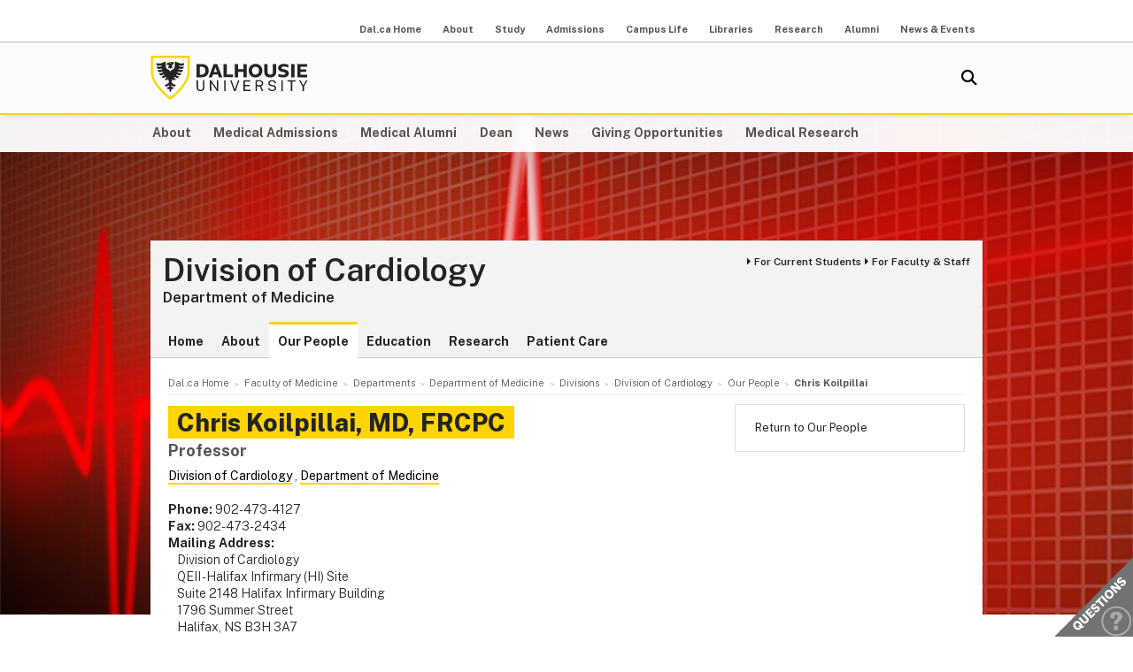

--- FILE ---
content_type: text/html; charset=UTF-8
request_url: https://medicine.dal.ca/departments/department-sites/medicine/divisions/cardiology/our-people/faculty/chris-koilpillai.html
body_size: 4874
content:
<!DOCTYPE html>
<html lang="en" >
<head>
    <meta http-equiv="Content-Type" content="text/html; charset=utf-8" />
    <meta name="keywords" content="" />
    <meta name="description" content=""/>
    <meta name="coveoDate" content="2018-08-20T12:27:09Z" /><link rel="icon" sizes="192x192" href="https://cdn.dal.ca/etc/designs/dalhousie/clientlibs/global/default/images/favicon/icon-192x192.png.lt_52d8b16a1d0bc6e6e2f65bda92d6c7fa.res/icon-192x192.png">
<link rel="apple-touch-icon" sizes="180x180" href="https://cdn.dal.ca/etc/designs/dalhousie/clientlibs/global/default/images/favicon/apple-touch-icon-180x180.png.lt_0769fa00e34e46c4d1386dc7853ec114.res/apple-touch-icon-180x180.png">
<link rel="apple-touch-icon" sizes="167x167" href="https://cdn.dal.ca/etc/designs/dalhousie/clientlibs/global/default/images/favicon/apple-touch-icon-167x167.png.lt_96c78712ff221466887c36a6900b4720.res/apple-touch-icon-167x167.png">
<link rel="apple-touch-icon" sizes="152x152" href="https://cdn.dal.ca/etc/designs/dalhousie/clientlibs/global/default/images/favicon/apple-touch-icon-152x152.png.lt_e2fc5ffdbb67d4dafbf41c0162fb0f33.res/apple-touch-icon-152x152.png">
<link rel="apple-touch-icon" sizes="120x120" href="https://cdn.dal.ca/etc/designs/dalhousie/clientlibs/global/default/images/favicon/apple-touch-icon-120x120.png.lt_a2a46a9537b9255c5c750a3ad0350c09.res/apple-touch-icon-120x120.png">
<meta name="msapplication-square310x310logo" content="/etc/designs/dalhousie/clientlibs/global/default/images/favicon/icon-310x310.png">
<meta name="msapplication-wide310x150logo" content="/etc/designs/dalhousie/clientlibs/global/default/images/favicon/icon-310x150.png">
<meta name="msapplication-square150x150logo" content="/etc/designs/dalhousie/clientlibs/global/default/images/favicon/icon-150x150.png">
<meta name="msapplication-square70x70logo" content="/etc/designs/dalhousie/clientlibs/global/default/images/favicon/icon-70x70.png">
<meta property="og:title" content="Chris Koilpillai" />
<meta property="og:type" content="school" />
<meta property="og:url" content="https://medicine.dal.ca/departments/department-sites/medicine/divisions/cardiology/our-people/faculty/chris-koilpillai.html" />
<meta property="og:image" content="https://cdn.dal.ca/_jcr_content/og_image.adaptive.full.high.jpg/1655131802257.jpg" />
<meta property="og:image:alt" content="Dal horizontal logo" />
<meta property="og:site_name" content="Dalhousie University" />
<meta property="og:description" content="" />
<meta name="twitter:card" content="summary" />
<meta name="twitter:description" content="" />
<meta name="twitter:site" content="@dalhousieu" />
<meta name="twitter:creator" content="@dalhousieu" />
<title>Chris Koilpillai - Division of Cardiology - Dalhousie University</title>
    
    <link rel="stylesheet" href="https://cdn.dal.ca/etc.clientlibs/clientlibs/granite/jquery-ui.lt_39f0d37a60fbd501f32c59f84fd34f75.min.css" type="text/css">
<link rel="stylesheet" href="https://cdn.dal.ca/etc/designs/dalhousie/clientlibs/global/jquery-ui.lt_d15c3c2fe8bb0b57e2fd329b0ba8ab7c.min.css" type="text/css">
<link rel="stylesheet" href="https://cdn.dal.ca/etc/designs/dalhousie/clientlibs/global/selectNav.lt_5135b360db8e63ccf56b2a5b98325d90.min.css" type="text/css">
<link rel="stylesheet" href="https://cdn.dal.ca/etc.clientlibs/dalhousie/clientlibs/clientlib-site.lt_68910fe1d4dca7bbbf0fe76938f1d1ae.min.css" type="text/css">
<link rel="stylesheet" href="https://cdn.dal.ca/etc/designs/dalhousie/clientlibs/global/default.lt_6faca3b689a3a4d90a2efee217b69b91.min.css" type="text/css">
<link rel="stylesheet" href="https://cdn.dal.ca/etc/designs/dalhousie/clientlibs/global/themes/default-theme.lt_d2a466252c6d5b7b09cad65e9e909f9f.min.css" type="text/css">
<link rel="stylesheet" href="https://cdn.dal.ca/etc/designs/dalhousie/clientlibs/global/themes/programs-theme.lt_983eb1cebc5d144bc3cc7455cefba751.min.css" type="text/css">
<link rel="stylesheet" href="https://cdn.dal.ca/etc/designs/dalhousie/clientlibs/global/themes/faculty.lt_d41d8cd98f00b204e9800998ecf8427e.min.css" type="text/css">
<script src="https://cdn.dal.ca/etc.clientlibs/clientlibs/granite/jquery.lt_1fc733054ddb2e2fcd4a0f763671047b.min.js"></script>
<script src="https://cdn.dal.ca/etc.clientlibs/clientlibs/granite/jquery-ui.lt_99d8b552b0168e049b4d8a2d5568e57e.min.js"></script>
<script src="https://cdn.dal.ca/etc/designs/dalhousie/clientlibs/global/jquery.uniform.lt_7dc7bb06854120382202ad7d19325443.min.js"></script>
<script src="https://cdn.dal.ca/etc/designs/dalhousie/clientlibs/global/selectNav.lt_84c84a606a4e81f8b597406bf7043c5d.min.js"></script>
<script src="https://cdn.dal.ca/etc.clientlibs/dalhousie/clientlibs/clientlib-site.lt_73f8cf55063677ad1c4b77e9c6189710.min.js"></script>
<script src="https://cdn.dal.ca/etc/designs/dalhousie/clientlibs/global/default.lt_33c8bc4d947f6853ba88f2f8f9a7f498.min.js"></script>
<meta name="viewport" content="width=device-width, initial-scale=1.0"/><link rel="preconnect" href="https://fonts.gstatic.com" crossorigin>
<link rel="preload" as="style" href="https://fonts.googleapis.com/css2?family=Public+Sans:ital,wght@0,100;0,200;0,300;0,400;0,500;0,600;0,700;0,800;0,900;1,100;1,200;1,300;1,400;1,500;1,600;1,700;1,800;1,900&display=swap">
<link rel="stylesheet" href="https://fonts.googleapis.com/css2?family=Public+Sans:ital,wght@0,100;0,200;0,300;0,400;0,500;0,600;0,700;0,800;0,900;1,100;1,200;1,300;1,400;1,500;1,600;1,700;1,800;1,900&display=swap">
<link rel="preload" as="style" href="https://cdnjs.cloudflare.com/ajax/libs/font-awesome/5.15.4/css/all.min.css">
<link rel="stylesheet" href="https://cdnjs.cloudflare.com/ajax/libs/font-awesome/5.15.4/css/all.min.css">
<!--  Analytics -->
<script type="text/javascript">
    dataLayer = [{
        'Full Page Path': window.location.host + window.location.pathname,
        'Site' : 'medicine.dal.ca/departments/department-sites/medicine/divisions/cardiology.html'
    }];

    (function(w,d,s,l,i){
        w[l]=w[l]||[];w[l].push({
            'gtm.start': new Date().getTime(),event:'gtm.js'
        });
        var f=d.getElementsByTagName(s)[0],
            j=d.createElement(s),
            dl=l!='dataLayer'?'&l='+l:'';

        j.async=true;j.src='https://www.googletagmanager.com/gtm.js?id='+i+dl;f.parentNode.insertBefore(j,f);
    })(window,document,'script','dataLayer','GTM-MXNRGKP');

    
            dataLayer.push({
                'event': 'AdditionalTracker',
                'trackerID': 'UA\u002D339725\u002D31'
            });
        
            dataLayer.push({
                'event': 'AdditionalTracker',
                'trackerID': 'UA\u002D339725\u002D2'
            });
        </script>

</head><body><div class="tool-navigation-menu iparsys parsys"><div class="section"><div class="new"></div>
</div><div class="iparys_inherited"><div class="tool-navigation-menu iparsys parsys"><div class="aaPlainText parbase section"><br />
</div>
<div class="toolsNavigationHeader section"><link rel="stylesheet" href="https://cdn.dal.ca/etc.clientlibs/dalhousie/dal/components/content/toolsNavigationHeader/toolsNavigationHeader.lt_eef32f46f7e250ab2d22a8001ce2384e.min.css" type="text/css" property="stylesheet">
<script src="https://cdn.dal.ca/etc.clientlibs/dalhousie/dal/components/content/toolsNavigationHeader/toolsNavigationHeader.lt_1c0a22b9445571ff7dc9f81e09c8d86f.min.js"></script>
<div class="blk-menu">
            <div class="ctn-boundary">
                <ul class="navbar navbar-desktop">
                    <li class="">
                            <a href="https://www.dal.ca/">Dal.ca Home</a>
                            </li>
                    <li class="">
                            <a href="https://www.dal.ca/about.html">About</a>
                            </li>
                    <li class="">
                            <a href="https://www.dal.ca/study.html">Study</a>
                            </li>
                    <li class="">
                            <a href="https://www.dal.ca/admissions.html">Admissions</a>
                            </li>
                    <li class="">
                            <a href="https://www.dal.ca/campus_life.html">Campus Life</a>
                            </li>
                    <li class="">
                            <a href="https://www.dal.ca/libraries.html">Libraries</a>
                            </li>
                    <li class="">
                            <a href="https://www.dal.ca/research-and-innovation.html">Research</a>
                            </li>
                    <li class="">
                            <a href="http://alumni.dal.ca/">Alumni</a>
                            </li>
                    <li class="">
                            <a href="https://www.dal.ca/news.html">News & Events</a>
                            </li>
                    </ul>
            </div>
        </div>

        <div class="blk-menu mobile">
            <div class="ctn-boundary">
                <ul class="navbar navbar-mobile">
                    <li><a href="http://my.dal.ca"><i>my</i>Dal</a></li>
                    <li><a href="https://directory.dal.ca/">Directory</a></li>
                    <li><a href="http://campusmap.dal.ca/">Maps</a></li>
                    <ul class="navbar-mobile-dropdown">
                        <li><a href="https://www.dal.ca/">Dal.ca Home</a></li>
                        <li><a href="https://www.dal.ca/about.html">About</a></li>
                        <li><a href="https://www.dal.ca/study.html">Study</a></li>
                        <li><a href="https://www.dal.ca/admissions.html">Admissions</a></li>
                        <li><a href="https://www.dal.ca/campus_life.html">Campus Life</a></li>
                        <li><a href="https://www.dal.ca/libraries.html">Libraries</a></li>
                        <li><a href="https://www.dal.ca/research-and-innovation.html">Research</a></li>
                        <li><a href="http://alumni.dal.ca/">Alumni</a></li>
                        <li><a href="https://www.dal.ca/news.html">News & Events</a></li>
                        </ul>
                </ul>
                <div class="selector">
                    <span>&nbsp;</span>
                    <select class="mobile-more nofancy">
                        <option value="#" class="empty_menu_item">&nbsp;</option>
                        <option value="https://www.dal.ca/">Dal.ca Home</option>
                        <option value="https://www.dal.ca/about.html">About</option>
                        <option value="https://www.dal.ca/study.html">Study</option>
                        <option value="https://www.dal.ca/admissions.html">Admissions</option>
                        <option value="https://www.dal.ca/campus_life.html">Campus Life</option>
                        <option value="https://www.dal.ca/libraries.html">Libraries</option>
                        <option value="https://www.dal.ca/research-and-innovation.html">Research</option>
                        <option value="http://alumni.dal.ca/">Alumni</option>
                        <option value="https://www.dal.ca/news.html">News & Events</option>
                        </select>
                </div>

            </div>
        </div>

        <div class="clearfloat"></div>
    </div>
</div>
</div></div>
<div class="header">
    <div class="ctn-boundary">
        <div class="mainLogo"><h2>
  <a href="https://www.dal.ca/" title="Back to Dalhousie University Home Page">Dalhousie University</a>
</h2>
</div>
<div class="siteSearch search"><div class="cmp-search" id="site_search" data-display-name="Dal.ca" data-gcse-code="62f8c37085b9245b8">
</div>
</div>
<div class="mobileMainNav">
    <div class="selector">
        <span>&nbsp;</span>
        <select class="mobile_dal_menu nofancy" id="mobile_dal_menu">
            <option value="#" class="empty_menu_item">&nbsp;</option>
            <option value="https://medicine.dal.ca/about.html" >About</option>
            <option value="https://medicine.dal.ca/departments/core-units/admissions.html" >Medical Admissions</option>
            <option value="https://medicine.dal.ca/departments/core-units/alumni.html" >Medical Alumni</option>
            <option value="https://medicine.dal.ca/dean.html" >Dean</option>
            <option value="https://medicine.dal.ca/news.html" >News</option>
            <option value="https://medicine.dal.ca/about/giving.html" >Giving Opportunities</option>
            <option value="https://medicine.dal.ca/research.html" >Medical Research</option>
            </select>
    </div>
</div></div> <!-- end-of ctn-boundary -->
</div><!-- Header -->

<div class="mainnav">
    <div class="mn-wrapper">
        <nav class="ctn-boundary" aria-label="Main Navigation">
            <a href="https://medicine.dal.ca/about.html">About</a>
            <a href="https://medicine.dal.ca/departments/core-units/admissions.html">Medical Admissions</a>
            <a href="https://medicine.dal.ca/departments/core-units/alumni.html">Medical Alumni</a>
            <a href="https://medicine.dal.ca/dean.html">Dean</a>
            <a href="https://medicine.dal.ca/news.html">News</a>
            <a href="https://medicine.dal.ca/about/giving.html">Giving Opportunities</a>
            <a href="https://medicine.dal.ca/research.html">Medical Research</a>
            </nav>
    </div>
</div><!-- Main Navigation -->
<div id="wrapper">
    <div class="banner">
    <div class="background-adaptive-image backgroundAdaptiveImage"><link rel="stylesheet" href="https://cdn.dal.ca/etc.clientlibs/dalhousie/dal/components/content/backgroundAdaptiveImage/clientlibs.lt_46bd1424ade08286c64f45ae06759fc3.min.css" type="text/css" property="stylesheet">
<script src="https://cdn.dal.ca/etc/designs/dalhousie/clientlibs/global/adaptiveImages.lt_255c26b17911c49aa9cebe541dfa21b7.min.js"></script>
<picture title='' class="" >
                <!--[if IE 9]><video style="display: none;"><![endif]-->
                <!--[if lte IE 8]><source srcset="https://cdn.dal.ca/faculty/medicine/departments/department-sites/medicine/divisions/cardiology/_jcr_content/bgBanner.adaptive.full.high.jpg/1437751607410.jpg" media="(min-width : 0px)" /><![endif]-->
                <source srcset="https://cdn.dal.ca/faculty/medicine/departments/department-sites/medicine/divisions/cardiology/_jcr_content/bgBanner.adaptive.full.high.jpg/1437751607410.jpg" media="(min-width : 641px)" /><!--[if IE 9]></video><![endif]-->
                <img srcset='https://cdn.dal.ca/faculty/medicine/departments/department-sites/medicine/divisions/cardiology/_jcr_content/bgBanner.adaptive.full.high.jpg/1437751607410.jpg' alt='' title='' class=""/>
            </picture>

            </div>
</div><!-- Banner -->
<div class="content" id="skipContent">
    <div class="ctn-boundary">
        <div class="ctn-wrapper">
            <div class="subsite-header">
                <div class="subsiteHeader"><div class="subsiteHeader-content">
    <h2 class="subsiteHeader-title">
        <a href="https://medicine.dal.ca/departments/department-sites/medicine/divisions/cardiology.html" title="Back to Division of Cardiology">Division of Cardiology</a>
    </h2>

    <span class="subsiteHeader-parentLink">
            <a href="https://medicine.dal.ca/departments/department-sites/medicine.html">Department of Medicine</a>
        </span>
    <div class="subsiteHeader-links" id="facultyForBox">
            <ul>
                <li><a href="https://medicine.dal.ca/departments/department-sites/medicine/for-current-learners.html" class="">For Current Students</a></li>
                <li><a href="https://medicine.dal.ca/departments/department-sites/medicine/for-faculty-staff.html" class="">For Faculty &amp; Staff</a></li>
                </ul>
        </div>
    </div>
</div>
<div class="subsite-mainnav">
                    <ul>
    <li class="">
            <a href="https://medicine.dal.ca/departments/department-sites/medicine/divisions/cardiology.html">Home</a>
        </li>
    <li class="">
            <a href="https://medicine.dal.ca/departments/department-sites/medicine/divisions/cardiology/about.html">About</a>
        </li>
    <li class="active ">
            <a href="https://medicine.dal.ca/departments/department-sites/medicine/divisions/cardiology/our-people.html">Our People</a>
        </li>
    <li class="">
            <a href="https://medicine.dal.ca/departments/department-sites/medicine/divisions/cardiology/education.html">Education</a>
        </li>
    <li class="">
            <a href="https://medicine.dal.ca/departments/department-sites/medicine/divisions/cardiology/research.html">Research</a>
        </li>
    <li class="">
            <a href="https://medicine.dal.ca/departments/department-sites/medicine/divisions/cardiology/patient-care.html">Patient Care</a>
        </li>
    </ul>

</div>
            </div>

            <div class="subsite-content">
               <div class="breadcrumb"><nav aria-label="Breadcrumb">
        <ol itemscope itemtype="http://schema.org/BreadcrumbList">
            <li class="breadcrumb_pre_nav" itemprop="itemListElement" itemscope itemtype="http://schema.org/ListItem">
                            <a href="https://www.dal.ca/" itemprop="item"><span itemprop="name">Dal.ca Home</span></a>
                            <meta itemprop="position" content="1">
                        </li>
                    <li class="breadcrumb_pre_nav" itemprop="itemListElement" itemscope itemtype="http://schema.org/ListItem">
                            <a href="https://medicine.dal.ca/" itemprop="item"><span itemprop="name">Faculty of Medicine</span></a>
                            <meta itemprop="position" content="2">
                        </li>
                    <li class="breadcrumb_pre_nav" itemprop="itemListElement" itemscope itemtype="http://schema.org/ListItem">
                            <a href="https://medicine.dal.ca/departments.html" itemprop="item"><span itemprop="name">Departments</span></a>
                            <meta itemprop="position" content="3">
                        </li>
                    <li class="breadcrumb_pre_nav" itemprop="itemListElement" itemscope itemtype="http://schema.org/ListItem">
                            <a href="https://medicine.dal.ca/departments/department-sites/medicine.html" itemprop="item"><span itemprop="name">Department of Medicine</span></a>
                            <meta itemprop="position" content="4">
                        </li>
                    <li class="breadcrumb_pre_nav" itemprop="itemListElement" itemscope itemtype="http://schema.org/ListItem">
                            <a href="https://medicine.dal.ca/departments/department-sites/medicine/divisions.html" itemprop="item"><span itemprop="name">Divisions</span></a>
                            <meta itemprop="position" content="5">
                        </li>
                    <li class="breadcrumb_nav_home_mobile" >
                            <a href="https://medicine.dal.ca/departments/department-sites/medicine/divisions/cardiology.html">Home</a>
                        </li>
                        <li class="breacrumb_nav_home" itemprop="itemListElement" itemscope itemtype="http://schema.org/ListItem">
                            <a href="https://medicine.dal.ca/departments/department-sites/medicine/divisions/cardiology.html" itemprop="item"><span itemprop="name">Division of Cardiology</span></a>
                            <meta itemprop="position" content="6">
                        </li>
                    <li itemprop="itemListElement" itemscope itemtype="http://schema.org/ListItem">
                            <a href="https://medicine.dal.ca/departments/department-sites/medicine/divisions/cardiology/our-people.html" itemprop="item"><span itemprop="name">Our People</span></a>
                            <meta itemprop="position" content="7">
                        </li>
                    <li class="breadcrumb_current_page" aria-current="page" itemprop="itemListElement" itemscope itemtype="http://schema.org/ListItem">
                <span itemprop="name">Chris Koilpillai</span>
                <meta itemprop="position" content="8">
            </li>
        </ol>
    </nav>
</div><div class="rightBar containerRightBar"><div class="sidebar">
    <div class="navigationRight"><link rel="stylesheet" href="https://cdn.dal.ca/etc.clientlibs/dalhousie/nlc/components/content/navigationRight/clientlibs.lt_2631335bf8506868e53263d05e4bcb8d.min.css" type="text/css" property="stylesheet">
<script src="https://cdn.dal.ca/etc.clientlibs/dalhousie/nlc/components/content/navigationRight/clientlibs.lt_c12117bd6c019d3b00625d1b221d8f0d.min.js"></script>
</div>
<div class="rightPar parsys"><div class="listFeaturedLinks list parbase section"><div class="sidenav"><ul class="block-nav largerNav"><div class="list parsys"><div class="listFeaturedLinksLink link section"><li><a href="/departments/department-sites/medicine/divisions/cardiology/our-people.html">Return to Our People</a></li></div>
</div>
</ul></div></div>
</div>
</div></div>
<div class="maincontent">
    <div class="contentPar parsys"><div class="profile section"><link rel="stylesheet" href="https://cdn.dal.ca/etc.clientlibs/dalhousie/dal/components/content/profile/facultyProfile.lt_637cdae36f3e676e713e58771f591000.min.css" type="text/css" property="stylesheet">
<div class="facultyProfileContainer" itemscope itemtype="http://schema.org/Person" data-expert="false" data-academic="true" data-profile-type="faculty">
    <div class="facultyProfileHeader">
        <h1 class="pageTitle" itemprop="name">
            <span itemprop="givenName">Chris</span>&nbsp;<span itemprop="familyName">Koilpillai</span>,&nbsp;<span itemprop="honorificSuffix" class="noTextTransform">MD, FRCPC</span></h1>
        <h2 itemprop="jobTitle">Professor</h2>
        </div>
    <div class="facultyProfileImage">
        <div class="twoColumnCol2 parsys"></div>
</div>
    <div class="facultyProfileContent">
        <div class="departmentLinks">
            <a href="https://medicine.dal.ca/departments/department-sites/medicine/divisions/cardiology.html" data-department-name-path="Dalhousie+University/Faculty+of+Medicine/Department+of+Medicine/Division+of+Cardiology" class="departmentLink">Division of Cardiology</a>
            , <a href="https://medicine.dal.ca/departments/department-sites/medicine.html" data-department-name-path="Dalhousie+University/Faculty+of+Medicine/Department+of+Medicine" class="departmentLink">Department of Medicine</a>
            <br />
            </div>
        <br />

        <b>Phone:</b>&nbsp;<span itemprop="telephone">902-473-4127</span>
            <br />
        <b>Fax:</b>&nbsp;<span itemprop="faxNumber">902-473-2434</span>
            <br />
        <b>Mailing Address:</b>&nbsp;<div style="margin-left: 10px;">Division of Cardiology<br>
QEII - Halifax Infirmary (HI) Site<br>
Suite 2148 Halifax Infirmary Building<br>
1796 Summer Street<br>
Halifax, NS B3H 3A7<br />&nbsp;
            </div>
        <div class="twoColumnCol1 parsys"></div>
</div>
</div>
<div style="clear: left"></div>
</div>
<div class="highlightedFooter section"><link rel="stylesheet" href="https://cdn.dal.ca/etc.clientlibs/dalhousie/nlc/components/content/highlightedFooter/highlightedFooter-responsive.lt_a9f44bdeaf65318e6f4236d11a518fea.min.css" type="text/css" property="stylesheet">
<div class="footnote-feature">
    <dl class="dl-feature">
        <dt>Referring physician?</dt>
        <dd class="img">
                <img src='https://cdn.dal.ca/faculty/medicine/departments/department-sites/medicine/divisions/cardiology/our-people/faculty/chris-koilpillai/_jcr_content/contentPar/highlightedfooter/image.adaptive.69.high.jpg/1491329761398.jpg' alt='triage-referral-69x69px' title='triage-referral-69x69px' class=""/>
            </dd>
        <dd><p>View <a href="/departments/department-sites/medicine/patient-care/for-referring-physicians/referring-cardiology.html">triage criteria, referral processes, wait times and contact information</a> for Cardiology</p>
</dd>
    </dl>
    </div></div>
</div>
</div><!-- Main Content --></div><!-- Subsite Content -->
        </div><!-- Wrapper -->
    </div><!-- Boundary -->
</div><!-- Content --> </div> <!-- end-of wrapper -->
<div class="footerComp footer"><link rel="stylesheet" href="https://cdn.dal.ca/etc.clientlibs/dalhousie/nlc/components/content/containerTwoColumn/containerTwoColumn.lt_9fd0a600fa39094b6454080eef4e9114.min.css" type="text/css" property="stylesheet">
<link rel="stylesheet" href="https://cdn.dal.ca/etc.clientlibs/dalhousie/foundation/components/content/footer/footerClientLib.lt_478d088086840a1bc1d76de662a1ef10.min.css" type="text/css" property="stylesheet">
<div id="main_footer">
    <div class="ctn-boundary">
    	<div class="cols2">
            <div class="col-first">
                <div class="col-content">
                    <p><b>Division of Cardiology<br>
 <a href="/departments/department-sites/medicine.html">Department of Medicine</a><br>
 <a href="https://www.dal.ca/">Dalhousie University</a> &amp; <a href="http://www.nshealth.ca">Nova Scotia Health</a></b><br>
QEII - Halifax Infirmary Site<br>
Suite 2133 Halifax Infirmary Building<br>
1796 Summer Street<br>
Halifax, NS B3H 3A6<br>
1-902-473-6540<br>
<a href="/departments/department-sites/medicine/divisions/cardiology/about/contact.html">Contact Us</a></p>
<p>&nbsp;</p>
</div>
            </div>
            <div class="col-last">
                <div class="col-content">
                    <ul>
<li><a href="/departments/department-sites/medicine/divisions/cardiology/about.html">About</a></li>
<li><a href="/departments/department-sites/medicine/divisions/cardiology/our-people.html">Our People</a></li>
<li><a href="/departments/department-sites/medicine/divisions/cardiology/education.html">Education</a></li>
<li><a href="/departments/department-sites/medicine/divisions/cardiology/research.html">Research</a></li>
<li><a href="/departments/department-sites/medicine/divisions/cardiology/patient-care.html">Patient Care</a></li>
</ul>
<p>&nbsp;</p>
<ul>
<li><a href="https://www.dal.ca/terms_of_use/privacy-statement.html">Privacy Statement</a></li>
<li><a href="https://www.dal.ca/terms_of_use.html">Terms of Use</a></li>
</ul>
</div>
            </div>
        </div>
    </div>
</div>

<div id="responsive_footer">
    <div class="ctn-boundary">
        <p><b>Division of Cardiology<br>
 Department of Medicine<br>
 Dalhousie University &amp; Nova Scotia Health</b></p>
<p>Halifax, Nova Scotia, Canada<br>
1-902-473-6540<br>
<a href="/departments/department-sites/medicine/divisions/cardiology/about/contact.html">Contact Us</a></p>
<p>&nbsp;</p>
</div>
</div>

<!-- Footer -->

<link rel="stylesheet" href="https://cdn.dal.ca/etc/designs/dalhousie/clientlibs/global/feedback.lt_0da98b229a26e86d440689f37bf4b53d.min.css" type="text/css" property="stylesheet">
<div class="feedback_container">
    <div id="kampyle_button">
        <div id="kampyle_container">
            <a href="//www.dal.ca/contact_us.html" id="kampylink" title="Contact us">
                <span id="kampyle_span">
                    &nbsp;
                </span>
            </a>
        </div>
    </div>
    <div id="kampyle_button_responsive">
        <a href="//www.dal.ca/contact_us.html" id="kampylelink_responsive" title="Contact us"></a>
    </div>
</div>
</div>
<noscript>
    <div style="display: inline;">
        <img height="1" width="1" style="border-style: none;" alt="" src="//googleads.g.doubleclick.net/pagead/viewthroughconversion/1027188514/?value=0&amp;label=Ceo_CMqN_wUQos7m6QM&amp;guid=ON&amp;script=0"/>
    </div>
</noscript>
</body>
</html>

--- FILE ---
content_type: text/css
request_url: https://cdn.dal.ca/etc.clientlibs/dalhousie/dal/components/content/profile/facultyProfile.lt_637cdae36f3e676e713e58771f591000.min.css
body_size: -222
content:
.facultyProfileImage{width:200px;float:right}
.facultyProfileImage img{width:200px}
.facultyProfileContent{width:auto;margin-right:210px}
.facultyProfileContent .facultyProfileEmail{word-wrap:break-word}
.facultyProfileContainer{float:left;width:100%}
@media(min-width:641px) and (max-width:767px),(max-width:480px){.facultyProfileImage{width:auto;float:none}
.facultyProfileContent{width:auto;margin-right:0}
}

--- FILE ---
content_type: text/css
request_url: https://cdn.dal.ca/etc.clientlibs/dalhousie/nlc/components/content/highlightedFooter/highlightedFooter-responsive.lt_a9f44bdeaf65318e6f4236d11a518fea.min.css
body_size: -305
content:
@media(min-width:480px) and (max-width:641px){div.cols2 div.cols2 div.highlightedFooter dd.img{position:relative;text-align:center}
div.cols2 div.cols2 div.highlightedFooter dl>dt,div.cols2 div.cols2 div.highlightedFooter dl>dd{margin-left:0}
}

--- FILE ---
content_type: text/plain
request_url: https://www.google-analytics.com/j/collect?v=1&_v=j102&a=1719600259&t=pageview&_s=1&dl=https%3A%2F%2Fmedicine.dal.ca%2Fdepartments%2Fdepartment-sites%2Fmedicine%2Fdivisions%2Fcardiology%2Four-people%2Ffaculty%2Fchris-koilpillai.html&ul=en-us%40posix&dt=Chris%20Koilpillai%20-%20Division%20of%20Cardiology%20-%20Dalhousie%20University&sr=1280x720&vp=1280x720&_u=YCHACAABBAAAACAAI~&jid=587636920&gjid=680301726&cid=971881013.1769525915&tid=UA-339725-31&_gid=1262238059.1769525915&_r=1&_slc=1&gtm=45He61n1n81MXNRGKPv77236065za200zd77236065&gcd=13l3l3l3l1l1&dma=0&tag_exp=103116026~103200004~104527906~104528501~104684208~104684211~105391252~115495939~115616986~115938466~115938469~116185181~116185182~116491845~116682876~117041588~117042505~117223565&z=1823843723
body_size: -831
content:
2,cG-L6L8N98NJV